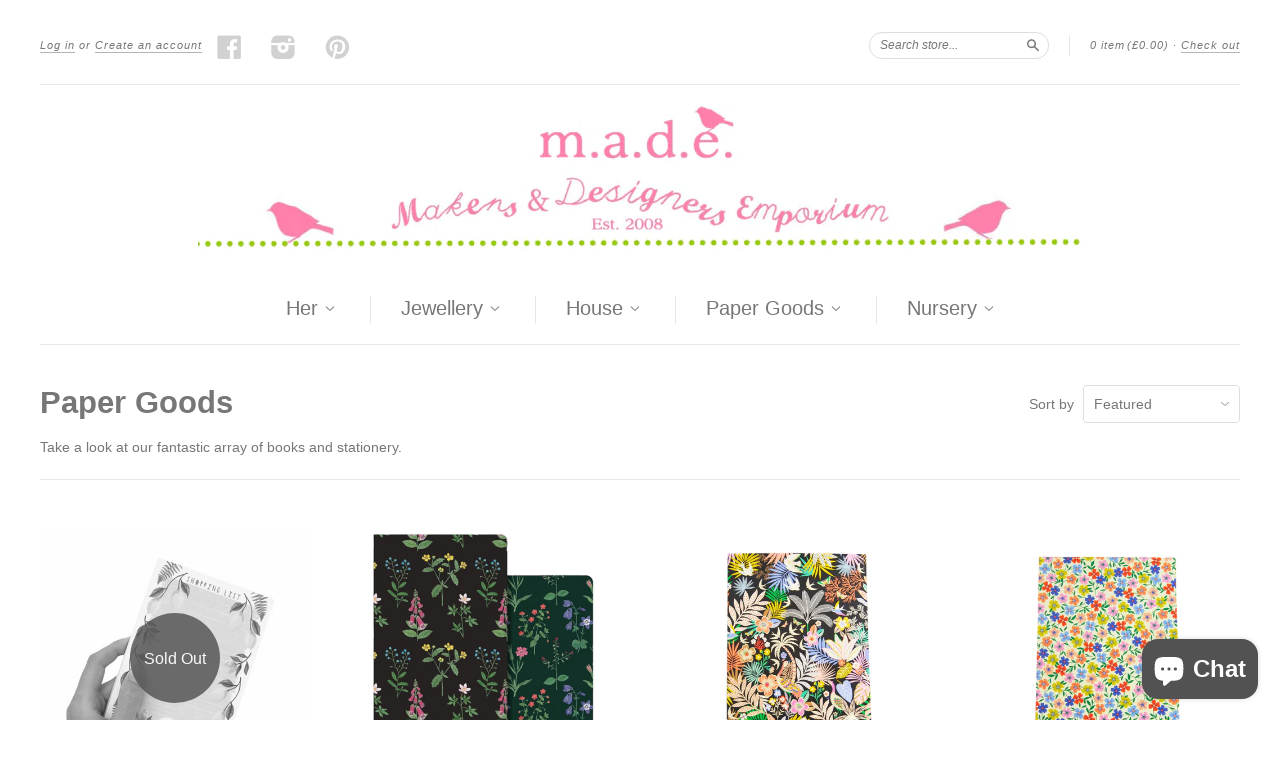

--- FILE ---
content_type: text/html; charset=utf-8
request_url: https://made-gallery.com/collections/paper-goods/Notebooks-And-Journals
body_size: 16142
content:
<!doctype html>
<!--[if lt IE 7]> <html class="no-touch no-js lt-ie9 lt-ie8 lt-ie7" lang="en"> <![endif]-->
<!--[if IE 7]> <html class="no-touch no-js lt-ie9 lt-ie8" lang="en"> <![endif]-->
<!--[if IE 8]> <html class="no-touch no-js lt-ie9" lang="en"> <![endif]-->
<!--[if IE 9]> <html class="ie9 no-touch no-js"> <![endif]-->
<!--[if (gt IE 9)|!(IE)]><!--> <html class="no-touch no-js"> <!--<![endif]-->

<head>
  <meta name="google-site-verification" content="jtGWBbzNYWVCf8a9q-x3oIDmnw_EbBIW_NqqdfOhSXI" />
  <meta charset="UTF-8">
  <meta http-equiv='X-UA-Compatible' content='IE=edge,chrome=1'>
  <link rel="shortcut icon" type="image/png" href="//made-gallery.com/cdn/shop/t/2/assets/favicon.png?v=176655237032725174571472300976">

  
  <link rel="shortcut icon" href="//made-gallery.com/cdn/shop/t/2/assets/favicon.png?v=176655237032725174571472300976" type="image/png" />
  

  <title>
    Paper Goods &ndash; Tagged &quot;Notebooks And Journals&quot; &ndash; m.a.d.e.
  </title>

  
  <meta name="description" content="Take a look at our fantastic array of books and stationery.">
  

  <link rel="canonical" href="https://made-gallery.com/collections/paper-goods/notebooks-and-journals">
  <meta name="viewport" content="width=device-width,initial-scale=1">

  

  <meta property="og:type" content="website">
  <meta property="og:title" content="Paper Goods">
  


  
    <meta property="og:description" content="Take a look at our fantastic array of books and stationery.">
  

  <meta property="og:url" content="https://made-gallery.com/collections/paper-goods/notebooks-and-journals">
  <meta property="og:site_name" content="m.a.d.e.">

  

<meta name="twitter:card" content="summary">





  <link href="//made-gallery.com/cdn/shop/t/2/assets/style.scss.css?v=174425250090418631391699099614" rel="stylesheet" type="text/css" media="all" />

  <script>window.performance && window.performance.mark && window.performance.mark('shopify.content_for_header.start');</script><meta id="shopify-digital-wallet" name="shopify-digital-wallet" content="/14562170/digital_wallets/dialog">
<meta name="shopify-checkout-api-token" content="503488247f2e3521c380f606e0547117">
<meta id="in-context-paypal-metadata" data-shop-id="14562170" data-venmo-supported="false" data-environment="production" data-locale="en_US" data-paypal-v4="true" data-currency="GBP">
<link rel="alternate" type="application/atom+xml" title="Feed" href="/collections/paper-goods/Notebooks-And-Journals.atom" />
<link rel="alternate" type="application/json+oembed" href="https://made-gallery.com/collections/paper-goods/notebooks-and-journals.oembed">
<script async="async" src="/checkouts/internal/preloads.js?locale=en-GB"></script>
<link rel="preconnect" href="https://shop.app" crossorigin="anonymous">
<script async="async" src="https://shop.app/checkouts/internal/preloads.js?locale=en-GB&shop_id=14562170" crossorigin="anonymous"></script>
<script id="apple-pay-shop-capabilities" type="application/json">{"shopId":14562170,"countryCode":"GB","currencyCode":"GBP","merchantCapabilities":["supports3DS"],"merchantId":"gid:\/\/shopify\/Shop\/14562170","merchantName":"m.a.d.e.","requiredBillingContactFields":["postalAddress","email"],"requiredShippingContactFields":["postalAddress","email"],"shippingType":"shipping","supportedNetworks":["visa","maestro","masterCard","amex","discover","elo"],"total":{"type":"pending","label":"m.a.d.e.","amount":"1.00"},"shopifyPaymentsEnabled":true,"supportsSubscriptions":true}</script>
<script id="shopify-features" type="application/json">{"accessToken":"503488247f2e3521c380f606e0547117","betas":["rich-media-storefront-analytics"],"domain":"made-gallery.com","predictiveSearch":true,"shopId":14562170,"locale":"en"}</script>
<script>var Shopify = Shopify || {};
Shopify.shop = "makers-and-designers-emporium.myshopify.com";
Shopify.locale = "en";
Shopify.currency = {"active":"GBP","rate":"1.0"};
Shopify.country = "GB";
Shopify.theme = {"name":"New Standard","id":156248903,"schema_name":null,"schema_version":null,"theme_store_id":429,"role":"main"};
Shopify.theme.handle = "null";
Shopify.theme.style = {"id":null,"handle":null};
Shopify.cdnHost = "made-gallery.com/cdn";
Shopify.routes = Shopify.routes || {};
Shopify.routes.root = "/";</script>
<script type="module">!function(o){(o.Shopify=o.Shopify||{}).modules=!0}(window);</script>
<script>!function(o){function n(){var o=[];function n(){o.push(Array.prototype.slice.apply(arguments))}return n.q=o,n}var t=o.Shopify=o.Shopify||{};t.loadFeatures=n(),t.autoloadFeatures=n()}(window);</script>
<script>
  window.ShopifyPay = window.ShopifyPay || {};
  window.ShopifyPay.apiHost = "shop.app\/pay";
  window.ShopifyPay.redirectState = null;
</script>
<script id="shop-js-analytics" type="application/json">{"pageType":"collection"}</script>
<script defer="defer" async type="module" src="//made-gallery.com/cdn/shopifycloud/shop-js/modules/v2/client.init-shop-cart-sync_BT-GjEfc.en.esm.js"></script>
<script defer="defer" async type="module" src="//made-gallery.com/cdn/shopifycloud/shop-js/modules/v2/chunk.common_D58fp_Oc.esm.js"></script>
<script defer="defer" async type="module" src="//made-gallery.com/cdn/shopifycloud/shop-js/modules/v2/chunk.modal_xMitdFEc.esm.js"></script>
<script type="module">
  await import("//made-gallery.com/cdn/shopifycloud/shop-js/modules/v2/client.init-shop-cart-sync_BT-GjEfc.en.esm.js");
await import("//made-gallery.com/cdn/shopifycloud/shop-js/modules/v2/chunk.common_D58fp_Oc.esm.js");
await import("//made-gallery.com/cdn/shopifycloud/shop-js/modules/v2/chunk.modal_xMitdFEc.esm.js");

  window.Shopify.SignInWithShop?.initShopCartSync?.({"fedCMEnabled":true,"windoidEnabled":true});

</script>
<script>
  window.Shopify = window.Shopify || {};
  if (!window.Shopify.featureAssets) window.Shopify.featureAssets = {};
  window.Shopify.featureAssets['shop-js'] = {"shop-cart-sync":["modules/v2/client.shop-cart-sync_DZOKe7Ll.en.esm.js","modules/v2/chunk.common_D58fp_Oc.esm.js","modules/v2/chunk.modal_xMitdFEc.esm.js"],"init-fed-cm":["modules/v2/client.init-fed-cm_B6oLuCjv.en.esm.js","modules/v2/chunk.common_D58fp_Oc.esm.js","modules/v2/chunk.modal_xMitdFEc.esm.js"],"shop-cash-offers":["modules/v2/client.shop-cash-offers_D2sdYoxE.en.esm.js","modules/v2/chunk.common_D58fp_Oc.esm.js","modules/v2/chunk.modal_xMitdFEc.esm.js"],"shop-login-button":["modules/v2/client.shop-login-button_QeVjl5Y3.en.esm.js","modules/v2/chunk.common_D58fp_Oc.esm.js","modules/v2/chunk.modal_xMitdFEc.esm.js"],"pay-button":["modules/v2/client.pay-button_DXTOsIq6.en.esm.js","modules/v2/chunk.common_D58fp_Oc.esm.js","modules/v2/chunk.modal_xMitdFEc.esm.js"],"shop-button":["modules/v2/client.shop-button_DQZHx9pm.en.esm.js","modules/v2/chunk.common_D58fp_Oc.esm.js","modules/v2/chunk.modal_xMitdFEc.esm.js"],"avatar":["modules/v2/client.avatar_BTnouDA3.en.esm.js"],"init-windoid":["modules/v2/client.init-windoid_CR1B-cfM.en.esm.js","modules/v2/chunk.common_D58fp_Oc.esm.js","modules/v2/chunk.modal_xMitdFEc.esm.js"],"init-shop-for-new-customer-accounts":["modules/v2/client.init-shop-for-new-customer-accounts_C_vY_xzh.en.esm.js","modules/v2/client.shop-login-button_QeVjl5Y3.en.esm.js","modules/v2/chunk.common_D58fp_Oc.esm.js","modules/v2/chunk.modal_xMitdFEc.esm.js"],"init-shop-email-lookup-coordinator":["modules/v2/client.init-shop-email-lookup-coordinator_BI7n9ZSv.en.esm.js","modules/v2/chunk.common_D58fp_Oc.esm.js","modules/v2/chunk.modal_xMitdFEc.esm.js"],"init-shop-cart-sync":["modules/v2/client.init-shop-cart-sync_BT-GjEfc.en.esm.js","modules/v2/chunk.common_D58fp_Oc.esm.js","modules/v2/chunk.modal_xMitdFEc.esm.js"],"shop-toast-manager":["modules/v2/client.shop-toast-manager_DiYdP3xc.en.esm.js","modules/v2/chunk.common_D58fp_Oc.esm.js","modules/v2/chunk.modal_xMitdFEc.esm.js"],"init-customer-accounts":["modules/v2/client.init-customer-accounts_D9ZNqS-Q.en.esm.js","modules/v2/client.shop-login-button_QeVjl5Y3.en.esm.js","modules/v2/chunk.common_D58fp_Oc.esm.js","modules/v2/chunk.modal_xMitdFEc.esm.js"],"init-customer-accounts-sign-up":["modules/v2/client.init-customer-accounts-sign-up_iGw4briv.en.esm.js","modules/v2/client.shop-login-button_QeVjl5Y3.en.esm.js","modules/v2/chunk.common_D58fp_Oc.esm.js","modules/v2/chunk.modal_xMitdFEc.esm.js"],"shop-follow-button":["modules/v2/client.shop-follow-button_CqMgW2wH.en.esm.js","modules/v2/chunk.common_D58fp_Oc.esm.js","modules/v2/chunk.modal_xMitdFEc.esm.js"],"checkout-modal":["modules/v2/client.checkout-modal_xHeaAweL.en.esm.js","modules/v2/chunk.common_D58fp_Oc.esm.js","modules/v2/chunk.modal_xMitdFEc.esm.js"],"shop-login":["modules/v2/client.shop-login_D91U-Q7h.en.esm.js","modules/v2/chunk.common_D58fp_Oc.esm.js","modules/v2/chunk.modal_xMitdFEc.esm.js"],"lead-capture":["modules/v2/client.lead-capture_BJmE1dJe.en.esm.js","modules/v2/chunk.common_D58fp_Oc.esm.js","modules/v2/chunk.modal_xMitdFEc.esm.js"],"payment-terms":["modules/v2/client.payment-terms_Ci9AEqFq.en.esm.js","modules/v2/chunk.common_D58fp_Oc.esm.js","modules/v2/chunk.modal_xMitdFEc.esm.js"]};
</script>
<script>(function() {
  var isLoaded = false;
  function asyncLoad() {
    if (isLoaded) return;
    isLoaded = true;
    var urls = ["https:\/\/chimpstatic.com\/mcjs-connected\/js\/users\/48a01e2bc238f3a4e97a1fc92\/9fb29eaa973cdc98c64ce7be8.js?shop=makers-and-designers-emporium.myshopify.com","https:\/\/chimpstatic.com\/mcjs-connected\/js\/users\/48a01e2bc238f3a4e97a1fc92\/02a2ec35994562247e09411f6.js?shop=makers-and-designers-emporium.myshopify.com","https:\/\/cdn.shopify.com\/s\/files\/1\/1456\/2170\/t\/2\/assets\/booster_eu_cookie_14562170.js?v=1687611681\u0026shop=makers-and-designers-emporium.myshopify.com"];
    for (var i = 0; i < urls.length; i++) {
      var s = document.createElement('script');
      s.type = 'text/javascript';
      s.async = true;
      s.src = urls[i];
      var x = document.getElementsByTagName('script')[0];
      x.parentNode.insertBefore(s, x);
    }
  };
  if(window.attachEvent) {
    window.attachEvent('onload', asyncLoad);
  } else {
    window.addEventListener('load', asyncLoad, false);
  }
})();</script>
<script id="__st">var __st={"a":14562170,"offset":0,"reqid":"3954e007-d7cb-4e84-a7a9-cad4bf303b83-1769032822","pageurl":"made-gallery.com\/collections\/paper-goods\/Notebooks-And-Journals","u":"f1ec108aa012","p":"collection","rtyp":"collection","rid":415892554};</script>
<script>window.ShopifyPaypalV4VisibilityTracking = true;</script>
<script id="captcha-bootstrap">!function(){'use strict';const t='contact',e='account',n='new_comment',o=[[t,t],['blogs',n],['comments',n],[t,'customer']],c=[[e,'customer_login'],[e,'guest_login'],[e,'recover_customer_password'],[e,'create_customer']],r=t=>t.map((([t,e])=>`form[action*='/${t}']:not([data-nocaptcha='true']) input[name='form_type'][value='${e}']`)).join(','),a=t=>()=>t?[...document.querySelectorAll(t)].map((t=>t.form)):[];function s(){const t=[...o],e=r(t);return a(e)}const i='password',u='form_key',d=['recaptcha-v3-token','g-recaptcha-response','h-captcha-response',i],f=()=>{try{return window.sessionStorage}catch{return}},m='__shopify_v',_=t=>t.elements[u];function p(t,e,n=!1){try{const o=window.sessionStorage,c=JSON.parse(o.getItem(e)),{data:r}=function(t){const{data:e,action:n}=t;return t[m]||n?{data:e,action:n}:{data:t,action:n}}(c);for(const[e,n]of Object.entries(r))t.elements[e]&&(t.elements[e].value=n);n&&o.removeItem(e)}catch(o){console.error('form repopulation failed',{error:o})}}const l='form_type',E='cptcha';function T(t){t.dataset[E]=!0}const w=window,h=w.document,L='Shopify',v='ce_forms',y='captcha';let A=!1;((t,e)=>{const n=(g='f06e6c50-85a8-45c8-87d0-21a2b65856fe',I='https://cdn.shopify.com/shopifycloud/storefront-forms-hcaptcha/ce_storefront_forms_captcha_hcaptcha.v1.5.2.iife.js',D={infoText:'Protected by hCaptcha',privacyText:'Privacy',termsText:'Terms'},(t,e,n)=>{const o=w[L][v],c=o.bindForm;if(c)return c(t,g,e,D).then(n);var r;o.q.push([[t,g,e,D],n]),r=I,A||(h.body.append(Object.assign(h.createElement('script'),{id:'captcha-provider',async:!0,src:r})),A=!0)});var g,I,D;w[L]=w[L]||{},w[L][v]=w[L][v]||{},w[L][v].q=[],w[L][y]=w[L][y]||{},w[L][y].protect=function(t,e){n(t,void 0,e),T(t)},Object.freeze(w[L][y]),function(t,e,n,w,h,L){const[v,y,A,g]=function(t,e,n){const i=e?o:[],u=t?c:[],d=[...i,...u],f=r(d),m=r(i),_=r(d.filter((([t,e])=>n.includes(e))));return[a(f),a(m),a(_),s()]}(w,h,L),I=t=>{const e=t.target;return e instanceof HTMLFormElement?e:e&&e.form},D=t=>v().includes(t);t.addEventListener('submit',(t=>{const e=I(t);if(!e)return;const n=D(e)&&!e.dataset.hcaptchaBound&&!e.dataset.recaptchaBound,o=_(e),c=g().includes(e)&&(!o||!o.value);(n||c)&&t.preventDefault(),c&&!n&&(function(t){try{if(!f())return;!function(t){const e=f();if(!e)return;const n=_(t);if(!n)return;const o=n.value;o&&e.removeItem(o)}(t);const e=Array.from(Array(32),(()=>Math.random().toString(36)[2])).join('');!function(t,e){_(t)||t.append(Object.assign(document.createElement('input'),{type:'hidden',name:u})),t.elements[u].value=e}(t,e),function(t,e){const n=f();if(!n)return;const o=[...t.querySelectorAll(`input[type='${i}']`)].map((({name:t})=>t)),c=[...d,...o],r={};for(const[a,s]of new FormData(t).entries())c.includes(a)||(r[a]=s);n.setItem(e,JSON.stringify({[m]:1,action:t.action,data:r}))}(t,e)}catch(e){console.error('failed to persist form',e)}}(e),e.submit())}));const S=(t,e)=>{t&&!t.dataset[E]&&(n(t,e.some((e=>e===t))),T(t))};for(const o of['focusin','change'])t.addEventListener(o,(t=>{const e=I(t);D(e)&&S(e,y())}));const B=e.get('form_key'),M=e.get(l),P=B&&M;t.addEventListener('DOMContentLoaded',(()=>{const t=y();if(P)for(const e of t)e.elements[l].value===M&&p(e,B);[...new Set([...A(),...v().filter((t=>'true'===t.dataset.shopifyCaptcha))])].forEach((e=>S(e,t)))}))}(h,new URLSearchParams(w.location.search),n,t,e,['guest_login'])})(!0,!0)}();</script>
<script integrity="sha256-4kQ18oKyAcykRKYeNunJcIwy7WH5gtpwJnB7kiuLZ1E=" data-source-attribution="shopify.loadfeatures" defer="defer" src="//made-gallery.com/cdn/shopifycloud/storefront/assets/storefront/load_feature-a0a9edcb.js" crossorigin="anonymous"></script>
<script crossorigin="anonymous" defer="defer" src="//made-gallery.com/cdn/shopifycloud/storefront/assets/shopify_pay/storefront-65b4c6d7.js?v=20250812"></script>
<script data-source-attribution="shopify.dynamic_checkout.dynamic.init">var Shopify=Shopify||{};Shopify.PaymentButton=Shopify.PaymentButton||{isStorefrontPortableWallets:!0,init:function(){window.Shopify.PaymentButton.init=function(){};var t=document.createElement("script");t.src="https://made-gallery.com/cdn/shopifycloud/portable-wallets/latest/portable-wallets.en.js",t.type="module",document.head.appendChild(t)}};
</script>
<script data-source-attribution="shopify.dynamic_checkout.buyer_consent">
  function portableWalletsHideBuyerConsent(e){var t=document.getElementById("shopify-buyer-consent"),n=document.getElementById("shopify-subscription-policy-button");t&&n&&(t.classList.add("hidden"),t.setAttribute("aria-hidden","true"),n.removeEventListener("click",e))}function portableWalletsShowBuyerConsent(e){var t=document.getElementById("shopify-buyer-consent"),n=document.getElementById("shopify-subscription-policy-button");t&&n&&(t.classList.remove("hidden"),t.removeAttribute("aria-hidden"),n.addEventListener("click",e))}window.Shopify?.PaymentButton&&(window.Shopify.PaymentButton.hideBuyerConsent=portableWalletsHideBuyerConsent,window.Shopify.PaymentButton.showBuyerConsent=portableWalletsShowBuyerConsent);
</script>
<script data-source-attribution="shopify.dynamic_checkout.cart.bootstrap">document.addEventListener("DOMContentLoaded",(function(){function t(){return document.querySelector("shopify-accelerated-checkout-cart, shopify-accelerated-checkout")}if(t())Shopify.PaymentButton.init();else{new MutationObserver((function(e,n){t()&&(Shopify.PaymentButton.init(),n.disconnect())})).observe(document.body,{childList:!0,subtree:!0})}}));
</script>
<script id='scb4127' type='text/javascript' async='' src='https://made-gallery.com/cdn/shopifycloud/privacy-banner/storefront-banner.js'></script><link id="shopify-accelerated-checkout-styles" rel="stylesheet" media="screen" href="https://made-gallery.com/cdn/shopifycloud/portable-wallets/latest/accelerated-checkout-backwards-compat.css" crossorigin="anonymous">
<style id="shopify-accelerated-checkout-cart">
        #shopify-buyer-consent {
  margin-top: 1em;
  display: inline-block;
  width: 100%;
}

#shopify-buyer-consent.hidden {
  display: none;
}

#shopify-subscription-policy-button {
  background: none;
  border: none;
  padding: 0;
  text-decoration: underline;
  font-size: inherit;
  cursor: pointer;
}

#shopify-subscription-policy-button::before {
  box-shadow: none;
}

      </style>

<script>window.performance && window.performance.mark && window.performance.mark('shopify.content_for_header.end');</script>

  

<!--[if lt IE 9]>
<script src="//cdnjs.cloudflare.com/ajax/libs/html5shiv/3.7.2/html5shiv.min.js" type="text/javascript"></script>
<script src="//made-gallery.com/cdn/shop/t/2/assets/respond.min.js?v=52248677837542619231472217066" type="text/javascript"></script>
<link href="//made-gallery.com/cdn/shop/t/2/assets/respond-proxy.html" id="respond-proxy" rel="respond-proxy" />
<link href="//made-gallery.com/search?q=93e363ee3c2b7d0967a586fceb72e2cf" id="respond-redirect" rel="respond-redirect" />
<script src="//made-gallery.com/search?q=93e363ee3c2b7d0967a586fceb72e2cf" type="text/javascript"></script>
<![endif]-->
<!--[if lt IE 8]>
<script src="//made-gallery.com/cdn/shop/t/2/assets/json2.js?v=154133857350868653501472217065" type="text/javascript"></script>
<![endif]-->



  





  <script src="//ajax.googleapis.com/ajax/libs/jquery/1.11.0/jquery.min.js" type="text/javascript"></script>
  <script src="//made-gallery.com/cdn/shop/t/2/assets/modernizr.min.js?v=26620055551102246001472217065" type="text/javascript"></script>

  

<script src="https://cdn.shopify.com/extensions/8d2c31d3-a828-4daf-820f-80b7f8e01c39/nova-eu-cookie-bar-gdpr-4/assets/nova-cookie-app-embed.js" type="text/javascript" defer="defer"></script>
<link href="https://cdn.shopify.com/extensions/8d2c31d3-a828-4daf-820f-80b7f8e01c39/nova-eu-cookie-bar-gdpr-4/assets/nova-cookie.css" rel="stylesheet" type="text/css" media="all">
<script src="https://cdn.shopify.com/extensions/e8878072-2f6b-4e89-8082-94b04320908d/inbox-1254/assets/inbox-chat-loader.js" type="text/javascript" defer="defer"></script>
<meta property="og:image" content="https://cdn.shopify.com/s/files/1/1456/2170/collections/stationery-made.jpg?v=1647440008" />
<meta property="og:image:secure_url" content="https://cdn.shopify.com/s/files/1/1456/2170/collections/stationery-made.jpg?v=1647440008" />
<meta property="og:image:width" content="3508" />
<meta property="og:image:height" content="2480" />
<meta property="og:image:alt" content="A display of paper goods including note books wrapping paper and greetings cards." />
<link href="https://monorail-edge.shopifysvc.com" rel="dns-prefetch">
<script>(function(){if ("sendBeacon" in navigator && "performance" in window) {try {var session_token_from_headers = performance.getEntriesByType('navigation')[0].serverTiming.find(x => x.name == '_s').description;} catch {var session_token_from_headers = undefined;}var session_cookie_matches = document.cookie.match(/_shopify_s=([^;]*)/);var session_token_from_cookie = session_cookie_matches && session_cookie_matches.length === 2 ? session_cookie_matches[1] : "";var session_token = session_token_from_headers || session_token_from_cookie || "";function handle_abandonment_event(e) {var entries = performance.getEntries().filter(function(entry) {return /monorail-edge.shopifysvc.com/.test(entry.name);});if (!window.abandonment_tracked && entries.length === 0) {window.abandonment_tracked = true;var currentMs = Date.now();var navigation_start = performance.timing.navigationStart;var payload = {shop_id: 14562170,url: window.location.href,navigation_start,duration: currentMs - navigation_start,session_token,page_type: "collection"};window.navigator.sendBeacon("https://monorail-edge.shopifysvc.com/v1/produce", JSON.stringify({schema_id: "online_store_buyer_site_abandonment/1.1",payload: payload,metadata: {event_created_at_ms: currentMs,event_sent_at_ms: currentMs}}));}}window.addEventListener('pagehide', handle_abandonment_event);}}());</script>
<script id="web-pixels-manager-setup">(function e(e,d,r,n,o){if(void 0===o&&(o={}),!Boolean(null===(a=null===(i=window.Shopify)||void 0===i?void 0:i.analytics)||void 0===a?void 0:a.replayQueue)){var i,a;window.Shopify=window.Shopify||{};var t=window.Shopify;t.analytics=t.analytics||{};var s=t.analytics;s.replayQueue=[],s.publish=function(e,d,r){return s.replayQueue.push([e,d,r]),!0};try{self.performance.mark("wpm:start")}catch(e){}var l=function(){var e={modern:/Edge?\/(1{2}[4-9]|1[2-9]\d|[2-9]\d{2}|\d{4,})\.\d+(\.\d+|)|Firefox\/(1{2}[4-9]|1[2-9]\d|[2-9]\d{2}|\d{4,})\.\d+(\.\d+|)|Chrom(ium|e)\/(9{2}|\d{3,})\.\d+(\.\d+|)|(Maci|X1{2}).+ Version\/(15\.\d+|(1[6-9]|[2-9]\d|\d{3,})\.\d+)([,.]\d+|)( \(\w+\)|)( Mobile\/\w+|) Safari\/|Chrome.+OPR\/(9{2}|\d{3,})\.\d+\.\d+|(CPU[ +]OS|iPhone[ +]OS|CPU[ +]iPhone|CPU IPhone OS|CPU iPad OS)[ +]+(15[._]\d+|(1[6-9]|[2-9]\d|\d{3,})[._]\d+)([._]\d+|)|Android:?[ /-](13[3-9]|1[4-9]\d|[2-9]\d{2}|\d{4,})(\.\d+|)(\.\d+|)|Android.+Firefox\/(13[5-9]|1[4-9]\d|[2-9]\d{2}|\d{4,})\.\d+(\.\d+|)|Android.+Chrom(ium|e)\/(13[3-9]|1[4-9]\d|[2-9]\d{2}|\d{4,})\.\d+(\.\d+|)|SamsungBrowser\/([2-9]\d|\d{3,})\.\d+/,legacy:/Edge?\/(1[6-9]|[2-9]\d|\d{3,})\.\d+(\.\d+|)|Firefox\/(5[4-9]|[6-9]\d|\d{3,})\.\d+(\.\d+|)|Chrom(ium|e)\/(5[1-9]|[6-9]\d|\d{3,})\.\d+(\.\d+|)([\d.]+$|.*Safari\/(?![\d.]+ Edge\/[\d.]+$))|(Maci|X1{2}).+ Version\/(10\.\d+|(1[1-9]|[2-9]\d|\d{3,})\.\d+)([,.]\d+|)( \(\w+\)|)( Mobile\/\w+|) Safari\/|Chrome.+OPR\/(3[89]|[4-9]\d|\d{3,})\.\d+\.\d+|(CPU[ +]OS|iPhone[ +]OS|CPU[ +]iPhone|CPU IPhone OS|CPU iPad OS)[ +]+(10[._]\d+|(1[1-9]|[2-9]\d|\d{3,})[._]\d+)([._]\d+|)|Android:?[ /-](13[3-9]|1[4-9]\d|[2-9]\d{2}|\d{4,})(\.\d+|)(\.\d+|)|Mobile Safari.+OPR\/([89]\d|\d{3,})\.\d+\.\d+|Android.+Firefox\/(13[5-9]|1[4-9]\d|[2-9]\d{2}|\d{4,})\.\d+(\.\d+|)|Android.+Chrom(ium|e)\/(13[3-9]|1[4-9]\d|[2-9]\d{2}|\d{4,})\.\d+(\.\d+|)|Android.+(UC? ?Browser|UCWEB|U3)[ /]?(15\.([5-9]|\d{2,})|(1[6-9]|[2-9]\d|\d{3,})\.\d+)\.\d+|SamsungBrowser\/(5\.\d+|([6-9]|\d{2,})\.\d+)|Android.+MQ{2}Browser\/(14(\.(9|\d{2,})|)|(1[5-9]|[2-9]\d|\d{3,})(\.\d+|))(\.\d+|)|K[Aa][Ii]OS\/(3\.\d+|([4-9]|\d{2,})\.\d+)(\.\d+|)/},d=e.modern,r=e.legacy,n=navigator.userAgent;return n.match(d)?"modern":n.match(r)?"legacy":"unknown"}(),u="modern"===l?"modern":"legacy",c=(null!=n?n:{modern:"",legacy:""})[u],f=function(e){return[e.baseUrl,"/wpm","/b",e.hashVersion,"modern"===e.buildTarget?"m":"l",".js"].join("")}({baseUrl:d,hashVersion:r,buildTarget:u}),m=function(e){var d=e.version,r=e.bundleTarget,n=e.surface,o=e.pageUrl,i=e.monorailEndpoint;return{emit:function(e){var a=e.status,t=e.errorMsg,s=(new Date).getTime(),l=JSON.stringify({metadata:{event_sent_at_ms:s},events:[{schema_id:"web_pixels_manager_load/3.1",payload:{version:d,bundle_target:r,page_url:o,status:a,surface:n,error_msg:t},metadata:{event_created_at_ms:s}}]});if(!i)return console&&console.warn&&console.warn("[Web Pixels Manager] No Monorail endpoint provided, skipping logging."),!1;try{return self.navigator.sendBeacon.bind(self.navigator)(i,l)}catch(e){}var u=new XMLHttpRequest;try{return u.open("POST",i,!0),u.setRequestHeader("Content-Type","text/plain"),u.send(l),!0}catch(e){return console&&console.warn&&console.warn("[Web Pixels Manager] Got an unhandled error while logging to Monorail."),!1}}}}({version:r,bundleTarget:l,surface:e.surface,pageUrl:self.location.href,monorailEndpoint:e.monorailEndpoint});try{o.browserTarget=l,function(e){var d=e.src,r=e.async,n=void 0===r||r,o=e.onload,i=e.onerror,a=e.sri,t=e.scriptDataAttributes,s=void 0===t?{}:t,l=document.createElement("script"),u=document.querySelector("head"),c=document.querySelector("body");if(l.async=n,l.src=d,a&&(l.integrity=a,l.crossOrigin="anonymous"),s)for(var f in s)if(Object.prototype.hasOwnProperty.call(s,f))try{l.dataset[f]=s[f]}catch(e){}if(o&&l.addEventListener("load",o),i&&l.addEventListener("error",i),u)u.appendChild(l);else{if(!c)throw new Error("Did not find a head or body element to append the script");c.appendChild(l)}}({src:f,async:!0,onload:function(){if(!function(){var e,d;return Boolean(null===(d=null===(e=window.Shopify)||void 0===e?void 0:e.analytics)||void 0===d?void 0:d.initialized)}()){var d=window.webPixelsManager.init(e)||void 0;if(d){var r=window.Shopify.analytics;r.replayQueue.forEach((function(e){var r=e[0],n=e[1],o=e[2];d.publishCustomEvent(r,n,o)})),r.replayQueue=[],r.publish=d.publishCustomEvent,r.visitor=d.visitor,r.initialized=!0}}},onerror:function(){return m.emit({status:"failed",errorMsg:"".concat(f," has failed to load")})},sri:function(e){var d=/^sha384-[A-Za-z0-9+/=]+$/;return"string"==typeof e&&d.test(e)}(c)?c:"",scriptDataAttributes:o}),m.emit({status:"loading"})}catch(e){m.emit({status:"failed",errorMsg:(null==e?void 0:e.message)||"Unknown error"})}}})({shopId: 14562170,storefrontBaseUrl: "https://made-gallery.com",extensionsBaseUrl: "https://extensions.shopifycdn.com/cdn/shopifycloud/web-pixels-manager",monorailEndpoint: "https://monorail-edge.shopifysvc.com/unstable/produce_batch",surface: "storefront-renderer",enabledBetaFlags: ["2dca8a86"],webPixelsConfigList: [{"id":"888471931","configuration":"{\"config\":\"{\\\"pixel_id\\\":\\\"G-4BDMYH7574\\\",\\\"target_country\\\":\\\"GB\\\",\\\"gtag_events\\\":[{\\\"type\\\":\\\"search\\\",\\\"action_label\\\":[\\\"G-4BDMYH7574\\\",\\\"AW-987767798\\\/_usHCMnYtusBEPbHgNcD\\\"]},{\\\"type\\\":\\\"begin_checkout\\\",\\\"action_label\\\":[\\\"G-4BDMYH7574\\\",\\\"AW-987767798\\\/bY01CMbYtusBEPbHgNcD\\\"]},{\\\"type\\\":\\\"view_item\\\",\\\"action_label\\\":[\\\"G-4BDMYH7574\\\",\\\"AW-987767798\\\/8OT9CMDYtusBEPbHgNcD\\\",\\\"MC-2M6B290H9J\\\"]},{\\\"type\\\":\\\"purchase\\\",\\\"action_label\\\":[\\\"G-4BDMYH7574\\\",\\\"AW-987767798\\\/_5pGCL3YtusBEPbHgNcD\\\",\\\"MC-2M6B290H9J\\\"]},{\\\"type\\\":\\\"page_view\\\",\\\"action_label\\\":[\\\"G-4BDMYH7574\\\",\\\"AW-987767798\\\/wM2xCLrYtusBEPbHgNcD\\\",\\\"MC-2M6B290H9J\\\"]},{\\\"type\\\":\\\"add_payment_info\\\",\\\"action_label\\\":[\\\"G-4BDMYH7574\\\",\\\"AW-987767798\\\/8fWmCMzYtusBEPbHgNcD\\\"]},{\\\"type\\\":\\\"add_to_cart\\\",\\\"action_label\\\":[\\\"G-4BDMYH7574\\\",\\\"AW-987767798\\\/D1jJCMPYtusBEPbHgNcD\\\"]}],\\\"enable_monitoring_mode\\\":false}\"}","eventPayloadVersion":"v1","runtimeContext":"OPEN","scriptVersion":"b2a88bafab3e21179ed38636efcd8a93","type":"APP","apiClientId":1780363,"privacyPurposes":[],"dataSharingAdjustments":{"protectedCustomerApprovalScopes":["read_customer_address","read_customer_email","read_customer_name","read_customer_personal_data","read_customer_phone"]}},{"id":"199360583","configuration":"{\"tagID\":\"2613779383750\"}","eventPayloadVersion":"v1","runtimeContext":"STRICT","scriptVersion":"18031546ee651571ed29edbe71a3550b","type":"APP","apiClientId":3009811,"privacyPurposes":["ANALYTICS","MARKETING","SALE_OF_DATA"],"dataSharingAdjustments":{"protectedCustomerApprovalScopes":["read_customer_address","read_customer_email","read_customer_name","read_customer_personal_data","read_customer_phone"]}},{"id":"shopify-app-pixel","configuration":"{}","eventPayloadVersion":"v1","runtimeContext":"STRICT","scriptVersion":"0450","apiClientId":"shopify-pixel","type":"APP","privacyPurposes":["ANALYTICS","MARKETING"]},{"id":"shopify-custom-pixel","eventPayloadVersion":"v1","runtimeContext":"LAX","scriptVersion":"0450","apiClientId":"shopify-pixel","type":"CUSTOM","privacyPurposes":["ANALYTICS","MARKETING"]}],isMerchantRequest: false,initData: {"shop":{"name":"m.a.d.e.","paymentSettings":{"currencyCode":"GBP"},"myshopifyDomain":"makers-and-designers-emporium.myshopify.com","countryCode":"GB","storefrontUrl":"https:\/\/made-gallery.com"},"customer":null,"cart":null,"checkout":null,"productVariants":[],"purchasingCompany":null},},"https://made-gallery.com/cdn","fcfee988w5aeb613cpc8e4bc33m6693e112",{"modern":"","legacy":""},{"shopId":"14562170","storefrontBaseUrl":"https:\/\/made-gallery.com","extensionBaseUrl":"https:\/\/extensions.shopifycdn.com\/cdn\/shopifycloud\/web-pixels-manager","surface":"storefront-renderer","enabledBetaFlags":"[\"2dca8a86\"]","isMerchantRequest":"false","hashVersion":"fcfee988w5aeb613cpc8e4bc33m6693e112","publish":"custom","events":"[[\"page_viewed\",{}],[\"collection_viewed\",{\"collection\":{\"id\":\"415892554\",\"title\":\"Paper Goods\",\"productVariants\":[{\"price\":{\"amount\":6.0,\"currencyCode\":\"GBP\"},\"product\":{\"title\":\"Lemon Design Magnetic Shopping List Notepad\",\"vendor\":\"Little Paisley Designs\",\"id\":\"1844771848263\",\"untranslatedTitle\":\"Lemon Design Magnetic Shopping List Notepad\",\"url\":\"\/products\/lemon-design-magnetic-shopping-list-notepad\",\"type\":\"Note Pads and Note Cards\"},\"id\":\"17796161667143\",\"image\":{\"src\":\"\/\/made-gallery.com\/cdn\/shop\/products\/041e2e8e-f82f-4416-b245-1b18d4955f3c.jpg?v=1623774528\"},\"sku\":\"EA033-019\",\"title\":\"Default Title\",\"untranslatedTitle\":\"Default Title\"},{\"price\":{\"amount\":10.0,\"currencyCode\":\"GBP\"},\"product\":{\"title\":\"Notebook Wildflower Pattern Notebook Set\",\"vendor\":\"Katrina Sophia\",\"id\":\"6590344953927\",\"untranslatedTitle\":\"Notebook Wildflower Pattern Notebook Set\",\"url\":\"\/products\/copy-of-to-do-list-pad-wildflower-1\",\"type\":\"Cards\"},\"id\":\"39457960460359\",\"image\":{\"src\":\"\/\/made-gallery.com\/cdn\/shop\/files\/nb-2-PhotoRoom_1.png?v=1699093571\"},\"sku\":\"EA048-019\",\"title\":\"Default Title\",\"untranslatedTitle\":\"Default Title\"},{\"price\":{\"amount\":11.5,\"currencyCode\":\"GBP\"},\"product\":{\"title\":\"Notebook Perfect Bound Wonderland\",\"vendor\":\"Elvira Vredenburgh\",\"id\":\"6730369564743\",\"untranslatedTitle\":\"Notebook Perfect Bound Wonderland\",\"url\":\"\/products\/notebook-perfect-bound-wonderland\",\"type\":\"Note Books And Planners\"},\"id\":\"39895638802503\",\"image\":{\"src\":\"\/\/made-gallery.com\/cdn\/shop\/files\/notebook-1_852a7cfa-fe0b-44b7-acdc-9555f9782345.jpg?v=1706524803\"},\"sku\":\"EA055-036\",\"title\":\"Default Title\",\"untranslatedTitle\":\"Default Title\"},{\"price\":{\"amount\":6.5,\"currencyCode\":\"GBP\"},\"product\":{\"title\":\"Notebook A5 Flora\",\"vendor\":\"Elvira Vredenburgh\",\"id\":\"6637654933575\",\"untranslatedTitle\":\"Notebook A5 Flora\",\"url\":\"\/products\/notebook-a5-flora\",\"type\":\"Note Books And Planners\"},\"id\":\"39616807338055\",\"image\":{\"src\":\"\/\/made-gallery.com\/cdn\/shop\/files\/notebook-2_f2932618-dc14-41db-8f09-591c2cadc4e7.jpg?v=1706524785\"},\"sku\":\"EA055-019\",\"title\":\"Default Title\",\"untranslatedTitle\":\"Default Title\"},{\"price\":{\"amount\":11.5,\"currencyCode\":\"GBP\"},\"product\":{\"title\":\"Notebook Perfectly Bound Birds And Bees\",\"vendor\":\"Elvira Vredenburgh\",\"id\":\"6730372186183\",\"untranslatedTitle\":\"Notebook Perfectly Bound Birds And Bees\",\"url\":\"\/products\/notebook-perfectly-bound-birds-and-bees\",\"type\":\"Note Books And Planners\"},\"id\":\"39895648501831\",\"image\":{\"src\":\"\/\/made-gallery.com\/cdn\/shop\/files\/notebook-3_2f769821-73d1-4d0f-a1bd-4aa466faa771.jpg?v=1706524697\"},\"sku\":\"EA055-037\",\"title\":\"Default Title\",\"untranslatedTitle\":\"Default Title\"},{\"price\":{\"amount\":6.0,\"currencyCode\":\"GBP\"},\"product\":{\"title\":\"Notepad Don't Forget Clementine Design\",\"vendor\":\"Little Paisley Designs\",\"id\":\"6567870988359\",\"untranslatedTitle\":\"Notepad Don't Forget Clementine Design\",\"url\":\"\/products\/clementine-design-magnetic-dont-forget-list-notepad\",\"type\":\"Note Pads and Note Cards\"},\"id\":\"39363395911751\",\"image\":{\"src\":\"\/\/made-gallery.com\/cdn\/shop\/products\/74a83ae6-ea2d-4a51-b4fb-1d81e869ccf4.jpg?v=1623774604\"},\"sku\":\"EA033-020\",\"title\":\"Default Title\",\"untranslatedTitle\":\"Default Title\"},{\"price\":{\"amount\":10.0,\"currencyCode\":\"GBP\"},\"product\":{\"title\":\"Blue Leafy Journal Notebook\",\"vendor\":\"Little Paisley Designs\",\"id\":\"4915423739975\",\"untranslatedTitle\":\"Blue Leafy Journal Notebook\",\"url\":\"\/products\/blue-leaf-notebook\",\"type\":\"Note Books And Planners\"},\"id\":\"32688170139719\",\"image\":{\"src\":\"\/\/made-gallery.com\/cdn\/shop\/products\/88DFFC70-0203-4430-BBAC-DC871FD5092E.jpg?v=1623840889\"},\"sku\":\"EA033-001\",\"title\":\"Default Title\",\"untranslatedTitle\":\"Default Title\"},{\"price\":{\"amount\":10.5,\"currencyCode\":\"GBP\"},\"product\":{\"title\":\"Set Of 6 Wild Flower Postcards\",\"vendor\":\"Katrina Sophia\",\"id\":\"4903419412551\",\"untranslatedTitle\":\"Set Of 6 Wild Flower Postcards\",\"url\":\"\/products\/set-of-6-wild-flower-postcards\",\"type\":\"Cards\"},\"id\":\"32662441558087\",\"image\":{\"src\":\"\/\/made-gallery.com\/cdn\/shop\/products\/wfpost.jpg?v=1604596673\"},\"sku\":\"EA048-045\",\"title\":\"Default Title\",\"untranslatedTitle\":\"Default Title\"}]}}]]"});</script><script>
  window.ShopifyAnalytics = window.ShopifyAnalytics || {};
  window.ShopifyAnalytics.meta = window.ShopifyAnalytics.meta || {};
  window.ShopifyAnalytics.meta.currency = 'GBP';
  var meta = {"products":[{"id":1844771848263,"gid":"gid:\/\/shopify\/Product\/1844771848263","vendor":"Little Paisley Designs","type":"Note Pads and Note Cards","handle":"lemon-design-magnetic-shopping-list-notepad","variants":[{"id":17796161667143,"price":600,"name":"Lemon Design Magnetic Shopping List Notepad","public_title":null,"sku":"EA033-019"}],"remote":false},{"id":6590344953927,"gid":"gid:\/\/shopify\/Product\/6590344953927","vendor":"Katrina Sophia","type":"Cards","handle":"copy-of-to-do-list-pad-wildflower-1","variants":[{"id":39457960460359,"price":1000,"name":"Notebook Wildflower Pattern Notebook Set","public_title":null,"sku":"EA048-019"}],"remote":false},{"id":6730369564743,"gid":"gid:\/\/shopify\/Product\/6730369564743","vendor":"Elvira Vredenburgh","type":"Note Books And Planners","handle":"notebook-perfect-bound-wonderland","variants":[{"id":39895638802503,"price":1150,"name":"Notebook Perfect Bound Wonderland","public_title":null,"sku":"EA055-036"}],"remote":false},{"id":6637654933575,"gid":"gid:\/\/shopify\/Product\/6637654933575","vendor":"Elvira Vredenburgh","type":"Note Books And Planners","handle":"notebook-a5-flora","variants":[{"id":39616807338055,"price":650,"name":"Notebook A5 Flora","public_title":null,"sku":"EA055-019"}],"remote":false},{"id":6730372186183,"gid":"gid:\/\/shopify\/Product\/6730372186183","vendor":"Elvira Vredenburgh","type":"Note Books And Planners","handle":"notebook-perfectly-bound-birds-and-bees","variants":[{"id":39895648501831,"price":1150,"name":"Notebook Perfectly Bound Birds And Bees","public_title":null,"sku":"EA055-037"}],"remote":false},{"id":6567870988359,"gid":"gid:\/\/shopify\/Product\/6567870988359","vendor":"Little Paisley Designs","type":"Note Pads and Note Cards","handle":"clementine-design-magnetic-dont-forget-list-notepad","variants":[{"id":39363395911751,"price":600,"name":"Notepad Don't Forget Clementine Design","public_title":null,"sku":"EA033-020"}],"remote":false},{"id":4915423739975,"gid":"gid:\/\/shopify\/Product\/4915423739975","vendor":"Little Paisley Designs","type":"Note Books And Planners","handle":"blue-leaf-notebook","variants":[{"id":32688170139719,"price":1000,"name":"Blue Leafy Journal Notebook","public_title":null,"sku":"EA033-001"}],"remote":false},{"id":4903419412551,"gid":"gid:\/\/shopify\/Product\/4903419412551","vendor":"Katrina Sophia","type":"Cards","handle":"set-of-6-wild-flower-postcards","variants":[{"id":32662441558087,"price":1050,"name":"Set Of 6 Wild Flower Postcards","public_title":null,"sku":"EA048-045"}],"remote":false}],"page":{"pageType":"collection","resourceType":"collection","resourceId":415892554,"requestId":"3954e007-d7cb-4e84-a7a9-cad4bf303b83-1769032822"}};
  for (var attr in meta) {
    window.ShopifyAnalytics.meta[attr] = meta[attr];
  }
</script>
<script class="analytics">
  (function () {
    var customDocumentWrite = function(content) {
      var jquery = null;

      if (window.jQuery) {
        jquery = window.jQuery;
      } else if (window.Checkout && window.Checkout.$) {
        jquery = window.Checkout.$;
      }

      if (jquery) {
        jquery('body').append(content);
      }
    };

    var hasLoggedConversion = function(token) {
      if (token) {
        return document.cookie.indexOf('loggedConversion=' + token) !== -1;
      }
      return false;
    }

    var setCookieIfConversion = function(token) {
      if (token) {
        var twoMonthsFromNow = new Date(Date.now());
        twoMonthsFromNow.setMonth(twoMonthsFromNow.getMonth() + 2);

        document.cookie = 'loggedConversion=' + token + '; expires=' + twoMonthsFromNow;
      }
    }

    var trekkie = window.ShopifyAnalytics.lib = window.trekkie = window.trekkie || [];
    if (trekkie.integrations) {
      return;
    }
    trekkie.methods = [
      'identify',
      'page',
      'ready',
      'track',
      'trackForm',
      'trackLink'
    ];
    trekkie.factory = function(method) {
      return function() {
        var args = Array.prototype.slice.call(arguments);
        args.unshift(method);
        trekkie.push(args);
        return trekkie;
      };
    };
    for (var i = 0; i < trekkie.methods.length; i++) {
      var key = trekkie.methods[i];
      trekkie[key] = trekkie.factory(key);
    }
    trekkie.load = function(config) {
      trekkie.config = config || {};
      trekkie.config.initialDocumentCookie = document.cookie;
      var first = document.getElementsByTagName('script')[0];
      var script = document.createElement('script');
      script.type = 'text/javascript';
      script.onerror = function(e) {
        var scriptFallback = document.createElement('script');
        scriptFallback.type = 'text/javascript';
        scriptFallback.onerror = function(error) {
                var Monorail = {
      produce: function produce(monorailDomain, schemaId, payload) {
        var currentMs = new Date().getTime();
        var event = {
          schema_id: schemaId,
          payload: payload,
          metadata: {
            event_created_at_ms: currentMs,
            event_sent_at_ms: currentMs
          }
        };
        return Monorail.sendRequest("https://" + monorailDomain + "/v1/produce", JSON.stringify(event));
      },
      sendRequest: function sendRequest(endpointUrl, payload) {
        // Try the sendBeacon API
        if (window && window.navigator && typeof window.navigator.sendBeacon === 'function' && typeof window.Blob === 'function' && !Monorail.isIos12()) {
          var blobData = new window.Blob([payload], {
            type: 'text/plain'
          });

          if (window.navigator.sendBeacon(endpointUrl, blobData)) {
            return true;
          } // sendBeacon was not successful

        } // XHR beacon

        var xhr = new XMLHttpRequest();

        try {
          xhr.open('POST', endpointUrl);
          xhr.setRequestHeader('Content-Type', 'text/plain');
          xhr.send(payload);
        } catch (e) {
          console.log(e);
        }

        return false;
      },
      isIos12: function isIos12() {
        return window.navigator.userAgent.lastIndexOf('iPhone; CPU iPhone OS 12_') !== -1 || window.navigator.userAgent.lastIndexOf('iPad; CPU OS 12_') !== -1;
      }
    };
    Monorail.produce('monorail-edge.shopifysvc.com',
      'trekkie_storefront_load_errors/1.1',
      {shop_id: 14562170,
      theme_id: 156248903,
      app_name: "storefront",
      context_url: window.location.href,
      source_url: "//made-gallery.com/cdn/s/trekkie.storefront.cd680fe47e6c39ca5d5df5f0a32d569bc48c0f27.min.js"});

        };
        scriptFallback.async = true;
        scriptFallback.src = '//made-gallery.com/cdn/s/trekkie.storefront.cd680fe47e6c39ca5d5df5f0a32d569bc48c0f27.min.js';
        first.parentNode.insertBefore(scriptFallback, first);
      };
      script.async = true;
      script.src = '//made-gallery.com/cdn/s/trekkie.storefront.cd680fe47e6c39ca5d5df5f0a32d569bc48c0f27.min.js';
      first.parentNode.insertBefore(script, first);
    };
    trekkie.load(
      {"Trekkie":{"appName":"storefront","development":false,"defaultAttributes":{"shopId":14562170,"isMerchantRequest":null,"themeId":156248903,"themeCityHash":"4926190093168810075","contentLanguage":"en","currency":"GBP","eventMetadataId":"be371c1b-c178-4e22-866a-14dcf59bfab6"},"isServerSideCookieWritingEnabled":true,"monorailRegion":"shop_domain","enabledBetaFlags":["65f19447"]},"Session Attribution":{},"S2S":{"facebookCapiEnabled":false,"source":"trekkie-storefront-renderer","apiClientId":580111}}
    );

    var loaded = false;
    trekkie.ready(function() {
      if (loaded) return;
      loaded = true;

      window.ShopifyAnalytics.lib = window.trekkie;

      var originalDocumentWrite = document.write;
      document.write = customDocumentWrite;
      try { window.ShopifyAnalytics.merchantGoogleAnalytics.call(this); } catch(error) {};
      document.write = originalDocumentWrite;

      window.ShopifyAnalytics.lib.page(null,{"pageType":"collection","resourceType":"collection","resourceId":415892554,"requestId":"3954e007-d7cb-4e84-a7a9-cad4bf303b83-1769032822","shopifyEmitted":true});

      var match = window.location.pathname.match(/checkouts\/(.+)\/(thank_you|post_purchase)/)
      var token = match? match[1]: undefined;
      if (!hasLoggedConversion(token)) {
        setCookieIfConversion(token);
        window.ShopifyAnalytics.lib.track("Viewed Product Category",{"currency":"GBP","category":"Collection: paper-goods","collectionName":"paper-goods","collectionId":415892554,"nonInteraction":true},undefined,undefined,{"shopifyEmitted":true});
      }
    });


        var eventsListenerScript = document.createElement('script');
        eventsListenerScript.async = true;
        eventsListenerScript.src = "//made-gallery.com/cdn/shopifycloud/storefront/assets/shop_events_listener-3da45d37.js";
        document.getElementsByTagName('head')[0].appendChild(eventsListenerScript);

})();</script>
  <script>
  if (!window.ga || (window.ga && typeof window.ga !== 'function')) {
    window.ga = function ga() {
      (window.ga.q = window.ga.q || []).push(arguments);
      if (window.Shopify && window.Shopify.analytics && typeof window.Shopify.analytics.publish === 'function') {
        window.Shopify.analytics.publish("ga_stub_called", {}, {sendTo: "google_osp_migration"});
      }
      console.error("Shopify's Google Analytics stub called with:", Array.from(arguments), "\nSee https://help.shopify.com/manual/promoting-marketing/pixels/pixel-migration#google for more information.");
    };
    if (window.Shopify && window.Shopify.analytics && typeof window.Shopify.analytics.publish === 'function') {
      window.Shopify.analytics.publish("ga_stub_initialized", {}, {sendTo: "google_osp_migration"});
    }
  }
</script>
<script
  defer
  src="https://made-gallery.com/cdn/shopifycloud/perf-kit/shopify-perf-kit-3.0.4.min.js"
  data-application="storefront-renderer"
  data-shop-id="14562170"
  data-render-region="gcp-us-east1"
  data-page-type="collection"
  data-theme-instance-id="156248903"
  data-theme-name=""
  data-theme-version=""
  data-monorail-region="shop_domain"
  data-resource-timing-sampling-rate="10"
  data-shs="true"
  data-shs-beacon="true"
  data-shs-export-with-fetch="true"
  data-shs-logs-sample-rate="1"
  data-shs-beacon-endpoint="https://made-gallery.com/api/collect"
></script>
</head>

<body id="paper-goods" class="template-collection">

  <div class="wrapper">

    <header class="site-header">

      <div class="cart-summary accent-text">

        
       
      

        
        <p class="large--left">
          
          <a href="/account/login" id="customer_login_link">Log in</a> or <a href="/account/register" id="customer_register_link">Create an account</a>
          
        </p>
        
        
         <div class="large--left"><ul class="social-links inline-list">
  
  
  <li>
    <a class="icon-fallback-text" href="https://www.facebook.com/madeemporium/" title="m.a.d.e. on Facebook">
      <span class="icon icon-facebook" aria-hidden="true"></span>
      <span class="fallback-text">Facebook</span>
    </a>
  </li>
  
  
  
  <li>
    <a class="icon-fallback-text" href="https://www.instagram.com/madeemporium/" title="m.a.d.e. on Instagram">
      <span class="icon icon-instagram" aria-hidden="true"></span>
      <span class="fallback-text">Instagram</span>
    </a>
  </li>
  
  
  <li>
    <a class="icon-fallback-text" href="https://uk.pinterest.com/madeemporium/" title="m.a.d.e. on Pinterest">
      <span class="icon icon-pinterest" aria-hidden="true"></span>
      <span class="fallback-text">Pinterest</span>
    </a>
  </li>
  
  
  
  
  
</ul></div>

        <p id="cart-count" class="large--right">
          <a class="no-underline" href="/cart">0 item<span id="cart-total-small">(£0.00)</span></a> ·
          <a href="/cart">Check out</a>
        </p>

        <form action="/search" method="get" id="search-form" role="search" class="large--right">
          
          <input name="q" type="text" id="search-field" placeholder="Search store..." class="hint">
          
          <button type="submit" value="" name="submit" id="search-submit" class="icon-fallback-text">
            <span class="icon icon-search" aria-hidden="true"></span>
            <span class="fallback-text">Search</span>
          </button>
        </form>

        <a href="/cart" id="cart-total">
          
          <span id="cart-price">£0.00</span>
          
        </a>

      </div>

      
      <div class="grid-full nav-bar">
        <div class="grid-item  col-12">
          
          <a id="logo" href="/" role="banner">
            <img src="//made-gallery.com/cdn/shop/t/2/assets/logo.png?v=108562669409734603411472287788" alt="m.a.d.e." />
          </a>
          

          
        </div>
        <div class="grid-item  col-12">
          <nav id="navWrap" role="navigation">
            <ul id="nav">
              
              
              
              
              
              <li class="nav-item first has-dropdown">
                <a class="nav-item-link" href="/collections/for-her">Her <span class="icon icon-arrow-down" aria-hidden="true"></span></a>
                
                <ul class="sub-nav">
                  
                  <li class="sub-nav-item first">
                    <a class="sub-nav-item-link first " href="/collections/for-her/clothing">Clothing</a>
                  </li>
                  
                  <li class="sub-nav-item">
                    <a class="sub-nav-item-link  " href="/collections/for-her/Beauty-&-Wellness">Beauty & Wellness</a>
                  </li>
                  
                  <li class="sub-nav-item">
                    <a class="sub-nav-item-link  " href="/collections/for-her/accessories">Accessories</a>
                  </li>
                  
                  <li class="sub-nav-item">
                    <a class="sub-nav-item-link  " href="/collections/for-her/Hair-Accessories">Hair Accessories</a>
                  </li>
                  
                  <li class="sub-nav-item last">
                    <a class="sub-nav-item-link  last" href="/collections/for-her/Bags-And-Purses">Bags And Purses</a>
                  </li>
                  
                </ul>
                
              </li>
              
              
              
              
              
              <li class="nav-item has-dropdown">
                <a class="nav-item-link" href="/collections/jewellery">Jewellery <span class="icon icon-arrow-down" aria-hidden="true"></span></a>
                
                <ul class="sub-nav">
                  
                  <li class="sub-nav-item first">
                    <a class="sub-nav-item-link first " href="/collections/jewellery/Earrings">Earrings</a>
                  </li>
                  
                  <li class="sub-nav-item">
                    <a class="sub-nav-item-link  " href="/collections/jewellery/Necklaces">Necklaces</a>
                  </li>
                  
                  <li class="sub-nav-item">
                    <a class="sub-nav-item-link  " href="/collections/jewellery/Bracelets">Bracelets</a>
                  </li>
                  
                  <li class="sub-nav-item last">
                    <a class="sub-nav-item-link  last" href="/collections/jewellery/Rings">Rings</a>
                  </li>
                  
                </ul>
                
              </li>
              
              
              
              
              
              <li class="nav-item has-dropdown">
                <a class="nav-item-link" href="/collections/house">House <span class="icon icon-arrow-down" aria-hidden="true"></span></a>
                
                <ul class="sub-nav">
                  
                  <li class="sub-nav-item first">
                    <a class="sub-nav-item-link first " href="/collections/house/wallart">Wall Art</a>
                  </li>
                  
                  <li class="sub-nav-item">
                    <a class="sub-nav-item-link  " href="/collections/candles">Matches And Candles</a>
                  </li>
                  
                  <li class="sub-nav-item">
                    <a class="sub-nav-item-link  " href="/collections/house/Kitchen-And-Dining">Kitchen And Dining</a>
                  </li>
                  
                  <li class="sub-nav-item">
                    <a class="sub-nav-item-link  " href="/collections/house/Room-Decor">Room Decor</a>
                  </li>
                  
                  <li class="sub-nav-item">
                    <a class="sub-nav-item-link  " href="/collections/house/Edibles">Edibles</a>
                  </li>
                  
                  <li class="sub-nav-item last">
                    <a class="sub-nav-item-link  last" href="/collections/house/Garden">Garden</a>
                  </li>
                  
                </ul>
                
              </li>
              
              
              
              
              
              <li class="nav-item active has-dropdown">
                <a class="nav-item-link" href="/collections/paper-goods">Paper Goods <span class="icon icon-arrow-down" aria-hidden="true"></span></a>
                
                <ul class="sub-nav">
                  
                  <li class="sub-nav-item first">
                    <a class="sub-nav-item-link first " href="/collections/stationery/stationery">Stationery</a>
                  </li>
                  
                  <li class="sub-nav-item">
                    <a class="sub-nav-item-link  " href="/collections/books/Books">Books</a>
                  </li>
                  
                  <li class="sub-nav-item">
                    <a class="sub-nav-item-link  " href="/collections/bookmarks">Bookmarks</a>
                  </li>
                  
                  <li class="sub-nav-item">
                    <a class="sub-nav-item-link  " href="/collections/puzzles-and-more">Puzzles And More</a>
                  </li>
                  
                  <li class="sub-nav-item">
                    <a class="sub-nav-item-link  " href="/collections/gift-wrap/Gift-Wrap">Gift Wrap</a>
                  </li>
                  
                  <li class="sub-nav-item">
                    <a class="sub-nav-item-link  " href="/collections/valentines-cards/Valentine-Cards">Valentine Cards</a>
                  </li>
                  
                  <li class="sub-nav-item">
                    <a class="sub-nav-item-link  " href="/collections/birthday/Birthday-Cards">Birthday Cards</a>
                  </li>
                  
                  <li class="sub-nav-item">
                    <a class="sub-nav-item-link  " href="/collections/kids-birthday-cards">Kids Birthday Cards</a>
                  </li>
                  
                  <li class="sub-nav-item">
                    <a class="sub-nav-item-link  " href="/collections/new-baby-cards">New Baby Cards</a>
                  </li>
                  
                  <li class="sub-nav-item">
                    <a class="sub-nav-item-link  " href="/collections/paper-goods/Love-And-Anniversary">Love And Anniversary</a>
                  </li>
                  
                  <li class="sub-nav-item">
                    <a class="sub-nav-item-link  " href="/collections/greetings-cards/Greetings-Cards">Greetings Cards</a>
                  </li>
                  
                  <li class="sub-nav-item">
                    <a class="sub-nav-item-link  " href="/collections/paper-goods/Thanks-And-Good-Luck">Thanks And Good Luck</a>
                  </li>
                  
                  <li class="sub-nav-item last">
                    <a class="sub-nav-item-link  last" href="/collections/new-home">New Home</a>
                  </li>
                  
                </ul>
                
              </li>
              
              
              
              
              
              <li class="nav-item last has-dropdown">
                <a class="nav-item-link" href="/collections/nursery">Nursery <span class="icon icon-arrow-down" aria-hidden="true"></span></a>
                
                <ul class="sub-nav">
                  
                  <li class="sub-nav-item first">
                    <a class="sub-nav-item-link first " href="/collections/soft-toys/Soft-Toys">Soft Toys</a>
                  </li>
                  
                  <li class="sub-nav-item">
                    <a class="sub-nav-item-link  " href="/collections/toys/toys">Toys</a>
                  </li>
                  
                  <li class="sub-nav-item">
                    <a class="sub-nav-item-link  " href="/collections/clothing-for-little-ones">Clothing For Little Ones</a>
                  </li>
                  
                  <li class="sub-nav-item">
                    <a class="sub-nav-item-link  " href="/collections/childrens-accessories">Children's Accessories</a>
                  </li>
                  
                  <li class="sub-nav-item last">
                    <a class="sub-nav-item-link  last" href="/collections/childrens-wall-art">Children's Wall Art</a>
                  </li>
                  
                </ul>
                
              </li>
              
            </ul>
          </nav>
        </div>
      </div>

    </header>

    <div id="content" role="main">
      

<div class="grid">
  <div class="grid-item col-5 medium-down--col-12">
    <h1>Paper Goods</h1>
  </div>

  <div class="grid-item col-7 medium-down--col-12 large--text-right">
    
    
    <div class="filter">
      <p>Sort by</p>
      <select class="sort-by">
        <option value="manual">Featured</option>
        <option value="price-ascending">Price, low to high</option>
        <option value="price-descending">Price, high to low</option>
        <option value="title-ascending">Alphabetically, A-Z</option>
        <option value="title-descending">Alphabetically, Z-A</option>
        <option value="created-ascending">Date, old to new</option>
        <option value="created-descending">Date, new to old</option>
        <option value="best-selling">Best Sellers</option>
      </select>
    </div>
    
  </div>

</div>


<div id="collection-description" class="rte">
  Take a look at our fantastic array of books and stationery.
</div><!-- .collection-description rte -->




  <div id="coll-product-list" class="grid-uniform product-list">
    
      
      



<div class="grid-item large--col-3 medium--col-4 small--col-6 sold-out">

  <div class="coll-image-wrap">
    <a href="/collections/paper-goods/products/lemon-design-magnetic-shopping-list-notepad">
    
      
      <span class="sold-out-overlay" href="/collections/paper-goods/products/lemon-design-magnetic-shopping-list-notepad">
        <span><em>Sold Out</em></span>
      </span>
      
    
      <div class="reveal">
      <img src="//made-gallery.com/cdn/shop/products/041e2e8e-f82f-4416-b245-1b18d4955f3c_large.jpg?v=1623774528" alt="Lemon Design Magnetic Shopping List Notepad">
      <img class="hidden" src="//made-gallery.com/cdn/shop/products/le1_450x450.jpg?v=1623774528" alt="Lemon Design Magnetic Shopping List Notepad" />
      </div>  
    </a>
  </div><!-- .coll-image-wrap -->

  <div class="coll-prod-caption">
    
    <a class="coll-prod-buy styled-small-button disabled" href="/collections/paper-goods/products/lemon-design-magnetic-shopping-list-notepad">
      Sold Out
    </a>
    
    <div class="coll-prod-meta ">
      <p class="h5"><a href="/collections/paper-goods/products/lemon-design-magnetic-shopping-list-notepad">Lemon Design Magnetic Shopping List Notepad</a></p>
      
      
      <p class="coll-prod-price accent-text">
        £6.00
        
      </p>
      
    </div><!-- .coll-prod-meta -->

  </div><!-- .coll-prod-caption -->

</div>


    
      
      



<div class="grid-item large--col-3 medium--col-4 small--col-6">

  <div class="coll-image-wrap">
    <a href="/collections/paper-goods/products/copy-of-to-do-list-pad-wildflower-1">
    
      <div class="reveal">
      <img src="//made-gallery.com/cdn/shop/files/nb-2-PhotoRoom_1_large.png?v=1699093571" alt="Notebook Wildflower Pattern Notebook Set">
      <img class="hidden" src="//made-gallery.com/cdn/shop/products/KS-2BKS_450x450.jpg?v=1699093571" alt="Notebook Wildflower Pattern Notebook Set" />
      </div>  
    </a>
  </div><!-- .coll-image-wrap -->

  <div class="coll-prod-caption">
    
    <a class="coll-prod-buy styled-small-button" href="/collections/paper-goods/products/copy-of-to-do-list-pad-wildflower-1">
      Buy
    </a>
    
    <div class="coll-prod-meta ">
      <p class="h5"><a href="/collections/paper-goods/products/copy-of-to-do-list-pad-wildflower-1">Notebook Wildflower Pattern Notebook Set</a></p>
      
      
      <p class="coll-prod-price accent-text">
        £10.00
        
      </p>
      
    </div><!-- .coll-prod-meta -->

  </div><!-- .coll-prod-caption -->

</div>


    
      
      



<div class="grid-item large--col-3 medium--col-4 small--col-6">

  <div class="coll-image-wrap">
    <a href="/collections/paper-goods/products/notebook-perfect-bound-wonderland">
    
      <div class="reveal">
      <img src="//made-gallery.com/cdn/shop/files/notebook-1_852a7cfa-fe0b-44b7-acdc-9555f9782345_large.jpg?v=1706524803" alt="Notebook Perfect Bound Wonderland">
      <img class="hidden" src="//made-gallery.com/cdn/shop/files/notebook-interior_450x450.jpg?v=1724947436" alt="Notebook Perfect Bound Wonderland" />
      </div>  
    </a>
  </div><!-- .coll-image-wrap -->

  <div class="coll-prod-caption">
    
    <a class="coll-prod-buy styled-small-button" href="/collections/paper-goods/products/notebook-perfect-bound-wonderland">
      Buy
    </a>
    
    <div class="coll-prod-meta ">
      <p class="h5"><a href="/collections/paper-goods/products/notebook-perfect-bound-wonderland">Notebook Perfect Bound Wonderland</a></p>
      
      
      <p class="coll-prod-price accent-text">
        £11.50
        
      </p>
      
    </div><!-- .coll-prod-meta -->

  </div><!-- .coll-prod-caption -->

</div>


    
      
      



<div class="grid-item large--col-3 medium--col-4 small--col-6">

  <div class="coll-image-wrap">
    <a href="/collections/paper-goods/products/notebook-a5-flora">
    
      <div class="reveal">
      <img src="//made-gallery.com/cdn/shop/files/notebook-2_f2932618-dc14-41db-8f09-591c2cadc4e7_large.jpg?v=1706524785" alt="Notebook A5 Flora">
      <img class="hidden" src="//made-gallery.com/cdn/shop/products/notebook-flora_450x450.jpg?v=1706524785" alt="Notebook A5 Flora" />
      </div>  
    </a>
  </div><!-- .coll-image-wrap -->

  <div class="coll-prod-caption">
    
    <a class="coll-prod-buy styled-small-button" href="/collections/paper-goods/products/notebook-a5-flora">
      Buy
    </a>
    
    <div class="coll-prod-meta ">
      <p class="h5"><a href="/collections/paper-goods/products/notebook-a5-flora">Notebook A5 Flora</a></p>
      
      
      <p class="coll-prod-price accent-text">
        £6.50
        
      </p>
      
    </div><!-- .coll-prod-meta -->

  </div><!-- .coll-prod-caption -->

</div>


    
      
      



<div class="grid-item large--col-3 medium--col-4 small--col-6">

  <div class="coll-image-wrap">
    <a href="/collections/paper-goods/products/notebook-perfectly-bound-birds-and-bees">
    
      <div class="reveal">
      <img src="//made-gallery.com/cdn/shop/files/notebook-3_2f769821-73d1-4d0f-a1bd-4aa466faa771_large.jpg?v=1706524697" alt="Notebook Perfectly Bound Birds And Bees">
      <img class="hidden" src="//made-gallery.com/cdn/shop/files/notebook-interior_a7e284ce-69e2-4b35-9a24-0299aa9ae20a_450x450.jpg?v=1724947552" alt="Notebook Perfectly Bound Birds And Bees" />
      </div>  
    </a>
  </div><!-- .coll-image-wrap -->

  <div class="coll-prod-caption">
    
    <a class="coll-prod-buy styled-small-button" href="/collections/paper-goods/products/notebook-perfectly-bound-birds-and-bees">
      Buy
    </a>
    
    <div class="coll-prod-meta ">
      <p class="h5"><a href="/collections/paper-goods/products/notebook-perfectly-bound-birds-and-bees">Notebook Perfectly Bound Birds And Bees</a></p>
      
      
      <p class="coll-prod-price accent-text">
        £11.50
        
      </p>
      
    </div><!-- .coll-prod-meta -->

  </div><!-- .coll-prod-caption -->

</div>


    
      
      



<div class="grid-item large--col-3 medium--col-4 small--col-6">

  <div class="coll-image-wrap">
    <a href="/collections/paper-goods/products/clementine-design-magnetic-dont-forget-list-notepad">
    
      <div class="reveal">
      <img src="//made-gallery.com/cdn/shop/products/74a83ae6-ea2d-4a51-b4fb-1d81e869ccf4_large.jpg?v=1623774604" alt="Notepad Don&#39;t Forget Clementine Design">
      <img class="hidden" src="//made-gallery.com/cdn/shop/products/np1_450x450.jpg?v=1623774604" alt="Notepad Don&#39;t Forget Clementine Design" />
      </div>  
    </a>
  </div><!-- .coll-image-wrap -->

  <div class="coll-prod-caption">
    
    <a class="coll-prod-buy styled-small-button" href="/collections/paper-goods/products/clementine-design-magnetic-dont-forget-list-notepad">
      Buy
    </a>
    
    <div class="coll-prod-meta ">
      <p class="h5"><a href="/collections/paper-goods/products/clementine-design-magnetic-dont-forget-list-notepad">Notepad Don't Forget Clementine Design</a></p>
      
      
      <p class="coll-prod-price accent-text">
        £6.00
        
      </p>
      
    </div><!-- .coll-prod-meta -->

  </div><!-- .coll-prod-caption -->

</div>


    
      
      



<div class="grid-item large--col-3 medium--col-4 small--col-6">

  <div class="coll-image-wrap">
    <a href="/collections/paper-goods/products/blue-leaf-notebook">
    
      <div class="reveal">
      <img src="//made-gallery.com/cdn/shop/products/88DFFC70-0203-4430-BBAC-DC871FD5092E_large.jpg?v=1623840889" alt="Blue Leafy Journal Notebook">
      <img class="hidden" src="//made-gallery.com/cdn/shop/products/lp2_450x450.jpg?v=1623840889" alt="Blue Leafy Journal Notebook" />
      </div>  
    </a>
  </div><!-- .coll-image-wrap -->

  <div class="coll-prod-caption">
    
    <a class="coll-prod-buy styled-small-button" href="/collections/paper-goods/products/blue-leaf-notebook">
      Buy
    </a>
    
    <div class="coll-prod-meta ">
      <p class="h5"><a href="/collections/paper-goods/products/blue-leaf-notebook">Blue Leafy Journal Notebook</a></p>
      
      
      <p class="coll-prod-price accent-text">
        £10.00
        
      </p>
      
    </div><!-- .coll-prod-meta -->

  </div><!-- .coll-prod-caption -->

</div>


    
      
      



<div class="grid-item large--col-3 medium--col-4 small--col-6">

  <div class="coll-image-wrap">
    <a href="/collections/paper-goods/products/set-of-6-wild-flower-postcards">
    
      <div class="reveal">
      <img src="//made-gallery.com/cdn/shop/products/wfpost_large.jpg?v=1604596673" alt="Set of six postcards featuring wild flowers on a black background.">
      <img class="hidden" src="//made-gallery.com/cdn/shop/products/wfpost1_450x450.jpg?v=1604596673" alt="Set Of 6 Wild Flower Postcards" />
      </div>  
    </a>
  </div><!-- .coll-image-wrap -->

  <div class="coll-prod-caption">
    
    <a class="coll-prod-buy styled-small-button" href="/collections/paper-goods/products/set-of-6-wild-flower-postcards">
      Buy
    </a>
    
    <div class="coll-prod-meta ">
      <p class="h5"><a href="/collections/paper-goods/products/set-of-6-wild-flower-postcards">Set Of 6 Wild Flower Postcards</a></p>
      
      
      <p class="coll-prod-price accent-text">
        £10.50
        
      </p>
      
    </div><!-- .coll-prod-meta -->

  </div><!-- .coll-prod-caption -->

</div>


    
  </div>




<hr>
<div class="accent-text" id="breadcrumbs">
   <span><a href="/">Home</a></span>
   
      <span class="sep">/</span> <span><a href="/collections">Collections</a></span> <span class="sep">/</span> <span> <a href="/collections/paper-goods" title="Remove tag Notebooks And Journals">Paper Goods</a> </span>  <span class="sep">/</span> <span>Notebooks And Journals</span> 
   
</div>
<hr>




<script>
  Shopify.queryParams = {};
  if (location.search.length) {
    for (var aKeyValue, i = 0, aCouples = location.search.substr(1).split('&'); i < aCouples.length; i++) {
      aKeyValue = aCouples[i].split('=');
      if (aKeyValue.length > 1) {
        Shopify.queryParams[decodeURIComponent(aKeyValue[0])] = decodeURIComponent(aKeyValue[1]);
      }
    }
  }
  var collFilters = jQuery('.coll-filter');
  collFilters.change(function() {
      var newTags = [];
      var newURL = '';
      delete Shopify.queryParams.page;
      collFilters.each(function() {
        if (jQuery(this).val()) {
          newTags.push(jQuery(this).val());
        }
      });
      
      newURL = '/collections/' + 'paper-goods';
      if (newTags.length) {
        newURL += '/' + newTags.join('+');
      }
      var search = jQuery.param(Shopify.queryParams);
      if (search.length) {
        newURL += '?' + search;
      }
      location.href = newURL;
      
  });
  jQuery('.sort-by')
    .val('manual')
    .on('change', function() {
      Shopify.queryParams.sort_by = jQuery(this).val();
      location.search = jQuery.param(Shopify.queryParams).replace(/\+/g, '%20');
    });
</script>

    </div><!-- #content -->

    
    <footer id="footer">
      
        
        
        <div class="grid-item col-4 medium--col-6 small--col-12 ft-module" id="contact-module">
          <h3>Contact</h3>
          <ul id="contact-details">
            
            <li class="cd-item-1" id="cd-address">
              m.a.d.e.<br />
9 Silver Street<br />
Cirencester<br />
Gloucestershire<br />
GL7 2BJ
            </li>
            <li class="cd-item-1" id="cd-email"><strong>Email:</strong> <a href="mailto:info@made-gallery.com">info@made-gallery.com</a></li>
            <li class="cd-item-2" id="cd-phone"><strong>Phone:</strong> 01285 658225</li>
            
            
          </ul>
        </div>
        
        
           
        <div class="grid-item col-4 small--col-12 ft-module" id="mailing-list-module">
          <h3>Newsletter</h3>
          <p>We promise to only send you good things.</p>
          
            <form method="post" action="/contact#contact_form" id="contact_form" accept-charset="UTF-8" class="contact-form"><input type="hidden" name="form_type" value="customer" /><input type="hidden" name="utf8" value="✓" />
              
              <span class="success"><em>Thank you for signing up!</em></span>
              <input type="hidden" name="contact[tags]" value="prospect,newsletter">
              <input type="email" placeholder="your-email@example.com" name="contact[email]" id="email-input">
              <input type="submit" class="btn styled-submit" value="Subscribe" name="subscribe" id="email-submit">
            </form>
          
        </div>
        
        </div>
      </footer><!-- #footer -->
      

      <div id="sub-footer">

      <div class="grid">
        <div class="grid-item col-12 large--col-6">
          
          <div class="footer-nav accent-text" role="navigation">
            
            <a href="/search" title="Search">Search</a>
            
            <a href="/pages/about-us" title="About us">About us</a>
            
            <a href="/pages/info" title="Info">Info</a>
            
            <a href="/pages/delivery-returns" title="Delivery & Returns">Delivery & Returns</a>
            
            <a href="/pages/do-not-sell-my-personal-information" title="Do not sell my personal information">Do not sell my personal information</a>
            
            <a href="/pages/data-sharing-opt-out" title="Your privacy choices">Your privacy choices</a>
            
          </div>
          
          <p id="shopify-attr" class="accent-text" role="contentinfo">Copyright &copy; 2026 <a href="/" title="">m.a.d.e.</a>. <a target="_blank" rel="nofollow" href="https://www.shopify.com?utm_campaign=poweredby&amp;utm_medium=shopify&amp;utm_source=onlinestore">Powered by Shopify</a>.</p>
        </div>
        
        <div class="grid-item col-12 large--col-6 large--text-right payment-types">
          
          <span>
            <img src="//made-gallery.com/cdn/shopifycloud/storefront/assets/payment_icons/american_express-1efdc6a3.svg" alt="american express">
          </span>
          
          <span>
            <img src="//made-gallery.com/cdn/shopifycloud/storefront/assets/payment_icons/apple_pay-1721ebad.svg" alt="apple pay">
          </span>
          
          <span>
            <img src="//made-gallery.com/cdn/shopifycloud/storefront/assets/payment_icons/diners_club-678e3046.svg" alt="diners club">
          </span>
          
          <span>
            <img src="//made-gallery.com/cdn/shopifycloud/storefront/assets/payment_icons/discover-59880595.svg" alt="discover">
          </span>
          
          <span>
            <img src="//made-gallery.com/cdn/shopifycloud/storefront/assets/payment_icons/google_pay-34c30515.svg" alt="google pay">
          </span>
          
          <span>
            <img src="//made-gallery.com/cdn/shopifycloud/storefront/assets/payment_icons/ideal-506610f2.svg" alt="ideal">
          </span>
          
          <span>
            <img src="//made-gallery.com/cdn/shopifycloud/storefront/assets/payment_icons/maestro-61c41725.svg" alt="maestro">
          </span>
          
          <span>
            <img src="//made-gallery.com/cdn/shopifycloud/storefront/assets/payment_icons/master-54b5a7ce.svg" alt="master">
          </span>
          
          <span>
            <img src="//made-gallery.com/cdn/shopifycloud/storefront/assets/payment_icons/paypal-a7c68b85.svg" alt="paypal">
          </span>
          
          <span>
            <img src="//made-gallery.com/cdn/shopifycloud/storefront/assets/payment_icons/shopify_pay-925ab76d.svg" alt="shopify pay">
          </span>
          
          <span>
            <img src="//made-gallery.com/cdn/shopifycloud/storefront/assets/payment_icons/unionpay-38c64159.svg" alt="unionpay">
          </span>
          
          <span>
            <img src="//made-gallery.com/cdn/shopifycloud/storefront/assets/payment_icons/visa-65d650f7.svg" alt="visa">
          </span>
          
        </div>
        
      </div>

      <div class="footer-left-content">

      </div> <!-- #footer-left-content -->


    </div><!-- #sub-footer -->

  </div>

  
  
  <script src="//made-gallery.com/cdn/shop/t/2/assets/jquery.flexslider.min.js?v=33237652356059489871472217065" type="text/javascript"></script>
  
  
  <script src="//made-gallery.com/cdn/shop/t/2/assets/social-buttons.js?v=131835291163755729041472217068" type="text/javascript"></script>
  

  
  <script src="//made-gallery.com/cdn/shop/t/2/assets/plugins.js?v=68928021866246729461472217066" type="text/javascript"></script>
  <script src="//made-gallery.com/cdn/shop/t/2/assets/shop.js?v=9017098186864266491623855407" type="text/javascript"></script>
<div id="shopify-block-Ab0VjVkd3ZVM4T1pCW__12198985164985445843" class="shopify-block shopify-app-block"><!-- BEGIN app snippet: cookie-init --><script type="text/javascript" id="nova-cookie-app-embed-init">
  window.Nova = window.Nova || {};
  window.Nova.cookie_config = {"banner_config":{"enabled":false,"law":{"regionalLaw":false},"location":false,"content":{"message":"This website uses cookies to ensure you get the best experience on our website.","dismiss":"Got it!","link":"Learn More","href":"http:\/\/made-gallery.com\/cookie-policy-page"},"palette":{"popup":{"background":"#d1c7c7","text":"#fff","link":"#fff"},"button":{"background":"transparent","border":"#f8e71c","text":"#f8e71c"}}}};
</script>
<!-- END app snippet -->


</div><div id="shopify-block-Aajk0TllTV2lJZTdoT__15683396631634586217" class="shopify-block shopify-app-block"><script
  id="chat-button-container"
  data-horizontal-position=bottom_right
  data-vertical-position=lowest
  data-icon=chat_bubble
  data-text=chat_with_us
  data-color=#535252
  data-secondary-color=#FFFFFF
  data-ternary-color=#6A6A6A
  
    data-greeting-message=%F0%9F%91%8B+Hi%2C+message+us+with+any+questions.+We%27re+happy+to+help%21
  
  data-domain=made-gallery.com
  data-shop-domain=made-gallery.com
  data-external-identifier=zJlM4hLkR3bY1ql2fn2CCG2IhNKOTrOomKzlCbQRRlw
  
>
</script>


</div></body>
</html>
